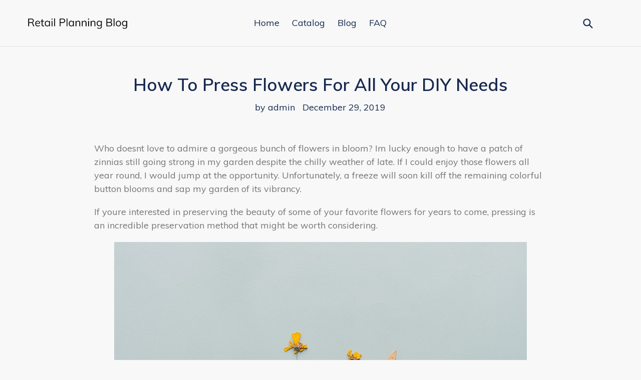

--- FILE ---
content_type: text/html; charset=utf-8
request_url: https://retailplanningblog.com/blogs/news/how-to-press-flowers-for-all-your-diy-needs
body_size: 19055
content:
<!doctype html>
<!--[if IE 9]> <html class="ie9 no-js" lang="en"> <![endif]-->
<!--[if (gt IE 9)|!(IE)]><!--> <html class="no-js" lang="en"> <!--<![endif]-->
<head>
  
  <meta name="p:domain_verify" content="c4f6ca3717dea38f12b7a034e5c1d4f5"/>
  
  <meta charset="utf-8">
  <meta http-equiv="X-UA-Compatible" content="IE=edge,chrome=1">
  <meta name="viewport" content="width=device-width,initial-scale=1">
  <meta name="theme-color" content="#ff574f">
  <link rel="canonical" href="https://retailplanningblog.com/blogs/news/how-to-press-flowers-for-all-your-diy-needs">

  

  
  <title>
    How To Press Flowers For All Your DIY Needs
    
    
    
      &ndash; Retail Planning Blog
    
  </title>

  
    <meta name="description" content="Who doesnt love to admire a gorgeous bunch of flowers in bloom? Im lucky enough to have a patch of zinnias still going strong in my garden despite the chilly weather of late. If I could enjoy those flowers all year round, I would jump at the opportunity. Unfortunately, a freeze will soon kill off the remaining colorful">
  

  <!-- /snippets/social-meta-tags.liquid -->




<meta property="og:site_name" content="Retail Planning Blog">
<meta property="og:url" content="https://retailplanningblog.com/blogs/news/how-to-press-flowers-for-all-your-diy-needs">
<meta property="og:title" content="How To Press Flowers For All Your DIY Needs">
<meta property="og:type" content="article">
<meta property="og:description" content="Who doesnt love to admire a gorgeous bunch of flowers in bloom? Im lucky enough to have a patch of zinnias still going strong in my garden  despite the chilly weather of late. If I could enjoy those flowers all year round, I would jump at the opportunity. Unfortunately, a freeze will soon kill off the remaining colorful button blooms and sap my garden of its vibrancy.



If youre interested in preserving the beauty of some of your favorite flowers for years to come, pressing is an incredible preservation method that might be worth considering.



Cary Bates / Unsplash



Its an easy, budget-friendly strategy for keeping flowers around past their prime  whether for sentimental reasons or just because you enjoy them aesthetically. Below, youll find an overview of various pressing methods along with suggestions for what to do with your newly pressed blooms.



Methods For Pressing Flowers



There are a few different strategies for pressing flowers. All of them involve flattening and drying your blooms. Keep in mind, however, that before you attempt to press any flowers with any of the methods below, the blooms you choose must be totally dry.



Related Post: Flowers From Garden To Canvas



The drying process can take up to a month, so remember this wait time before you need fresh-pressed flowers for your DIY project. Be patient with the drying time, and youll be rewarded with more vibrant and colorful pressed flowers than you would if youd sped up the process.



Wooden Press



Supplies




Wooden Flower Press
Tissue or Wax Paper
Paper Towels




Buy a wooden flower press ready-made or make one yourself to squish your favorite flowers into a 2D version of their former existence. A wooden press is simply two pieces of wood with bolts, wing nuts, and washers that can be tightened to press your flowers.



Use wrapping tissue or wax paper to contain your flowers and also cover the wax paper with something absorbent like paper towels (this sucks up moisture during the process).



Youll replace the absorbent material regularly until the process is over. The layers are then placed between the press and weighed down. While your flowers will flatten easily, it will take up to a month for them to dry completely.



Microwaving



Supplies




Unglazed Terracotta Dish
Paper Towels
Glass Bowl with a Flat Bottom




For those who arent interested in waiting a whole month to have pressed flowers at the ready, consider the microwave method to speed up the process.



Image courtesy of Crafting a Green World



For this method, youll need an unglazed terracotta dish, a paper towel, a glass bowl with a flat bottom, and of course, some flowers. Place the paper towel on top of the terracotta dish, and arrange your flowers on the paper towel. Set your glass bowl on top of the arrangement, and microwave in bouts of 30 seconds.



Check to see if your flowers are dry after every 30 seconds before adding more time. Stop the process when your flowers are no longer damp and feel stiff. Dont dry the flowers in the microwave entirely, though, because youll likely end up with burnt results. For more detailed instructions, check out this article from Crafting a Green World.



Ironing



Supplies




Waxed Paper or Parchment Paper
Tea Towel
Iron




Ironing is an easy and efficient method for pressing flowers. Just be careful not to burn yourself! All you need is a roll of waxed paper, a tea towel, and an iron (along with your chosen flowers).



Lay down a sheet of wax paper and arrange your flowers on top. Cover the flowers with another sheet of wax paper, and then the cloth. Iron on a low to moderate setting. Dont iron directly on the wax paper as your iron may become sticky and covered in residue.



Heavy Objects



Supplies




Heavy Books
Parchment Paper




Usually, heavy books are the objects used to press flowers. Most people, after all, have at least one clunky book sitting on a shelf in their homes.



Kelly Sikkema / Unsplash



Pressing your flowers with books is largely the same process as using a wood press. As with the wooden press method, youll need to wait up to a month until the flowers are totally dry. Open the book somewhere toward the middle of the spine, and put a piece of parchment paper on the page.



Place the flowers on top of the parchment paper and cover them with another piece of parchment. Close the book and stack 2 to 3 more heavy books on top. Leave the books undisturbed for 7 to 10 days, and your flowers will be ready.



Paper Options For Pressing Flowers



Parchment paper or wax paper is often the pressing paper of choice, but any thin paper will work for this purpose. Paper towels can also be lined on top of the parchment to absorb any excess moisture.



How To Store Dried Flowers



Store flowers in airtight containers to prevent degradation. Dont store in hot locations and keep out of direct sunlight. Sunlight is the enemy of dried flowers  regardless of the preservation method. It fades their color and damages the overall appearance of blooms.



Additionally, make sure that your flowers are completely dry before pressing them. Semi-dry flowers will not store well and degrade prematurely.



How Long Do Pressed Flowers Last?



Thankfully, your careful efforts will be rewarded. Dried flowers typically last up to seven years. Color may begin to fade depending on the flower and storage method, but that usually wont happen for at least five years. Keep flowers longer by ensuring theyre not exposed to direct sunlight.




      


 
  View this post on Instagram

 
   

  

   

  Pressed flower frame with my most vibrant flowers  . . . . . . . . . . . . . #pressedflowers #pressedflowerart #herbarium #flowerframe #flowerpeess #pressingflowers #pressedflowerartist A post shared by  Anastasia Petrutskaya (@petrutskaya_art) on Oct 16, 2019 at 6:10am PDT





Its almost impossible to preserve flowers forever, especially if theyre being displayed and will no doubt be exposed to varying degrees of sunlight. Freeze drying will keep your flowers the longest, and its an oft-used method for preserving wedding flowers. The technique preserves the color quite well. 



Related Post: Homestead Stories: Growing Wedding Flowers



Air-drying is another possibility, but it doesnt keep the original color as well.



The Best Flowers For Drying



Flowers with a naturally flat shape are the easiest to preserve using the pressing method. Thick blossoms are a poor choice for pressing since the petals usually have more moisture, making them difficult to dry and more prone to spoilage.




      


 
  View this post on Instagram

 
   

  

   

  #herbarium #herbal #driedflowers #flowers #art #design #pictures #decor #pressedflowerart #pressedflowers #nature A post shared by  Laima Karaliute (@laimakaraliute) on Oct 21, 2019 at 10:35am PDT





These are examples of flowers suitable for pressing.




Cosmos
California poppy
Violets
Daisies
Lilies
Roses
Lavender
Echinacea




How To Use Pressed Flowers



Wondering how to use your bounty of pretty pressed flowers? The options are endless but these ideas may spark your imagination and inspire you.



Framing



Use any of the methods mentioned above to press flowers for framing. All you need to frame pressed flowers are the flowers themselves, a frame of your choice, paper cut to size in a background color you like, white craft glue, and tweezers to help you arrange your flowers.



Crafting



The crafting possibilities for pressed flowers are vast. Use newly pressed flowers in a variety of crafts from candle making to jewelry. Incorporate them into crafts for kids or seasonal decorations (e.g., Thanksgiving table decor).



Scrapbooking



Decorate your scrapbook projects with pressed flowers. Add your favorite flowers to scrapbook pages as a beautiful accent to photos and other memories.



Art



Frame pressed flowers for display. If youre thinking about building a gallery wall in your living room, why not incorporate a few framed flowers alongside eclectic found art?



Gifting



Use pressed flowers to create beautiful handmade wrapping paper when gifting to friends and family during the holidays. Create personalized birthday and greeting cards using homemade pressed flowers.



Culinary Use



Use edible pressed flowers to decorate dishes or trays of food for guests at your next gathering.



Beauty



Make soap or homemade body lotions and scrubs using pressed flowers to add a natural textural element and color.



Weddings



Use dried, pressed flowers to decorate for your special day. Add them to tables or use them as an eco-friendly alternative to plastic confetti when its time to walk down the aisle.



What are your favorite flowers to dry and press? Do you have a favorite pressed flower project youd like to share? Leave a comment!">

<meta property="og:image" content="http://retailplanningblog.com/cdn/shop/articles/b022ba521aeeb55a311989dfefcfe184_1200x1200.jpg?v=1577597075">
<meta property="og:image:secure_url" content="https://retailplanningblog.com/cdn/shop/articles/b022ba521aeeb55a311989dfefcfe184_1200x1200.jpg?v=1577597075">


<meta name="twitter:card" content="summary_large_image">
<meta name="twitter:title" content="How To Press Flowers For All Your DIY Needs">
<meta name="twitter:description" content="Who doesnt love to admire a gorgeous bunch of flowers in bloom? Im lucky enough to have a patch of zinnias still going strong in my garden  despite the chilly weather of late. If I could enjoy those flowers all year round, I would jump at the opportunity. Unfortunately, a freeze will soon kill off the remaining colorful button blooms and sap my garden of its vibrancy.



If youre interested in preserving the beauty of some of your favorite flowers for years to come, pressing is an incredible preservation method that might be worth considering.



Cary Bates / Unsplash



Its an easy, budget-friendly strategy for keeping flowers around past their prime  whether for sentimental reasons or just because you enjoy them aesthetically. Below, youll find an overview of various pressing methods along with suggestions for what to do with your newly pressed blooms.



Methods For Pressing Flowers



There are a few different strategies for pressing flowers. All of them involve flattening and drying your blooms. Keep in mind, however, that before you attempt to press any flowers with any of the methods below, the blooms you choose must be totally dry.



Related Post: Flowers From Garden To Canvas



The drying process can take up to a month, so remember this wait time before you need fresh-pressed flowers for your DIY project. Be patient with the drying time, and youll be rewarded with more vibrant and colorful pressed flowers than you would if youd sped up the process.



Wooden Press



Supplies




Wooden Flower Press
Tissue or Wax Paper
Paper Towels




Buy a wooden flower press ready-made or make one yourself to squish your favorite flowers into a 2D version of their former existence. A wooden press is simply two pieces of wood with bolts, wing nuts, and washers that can be tightened to press your flowers.



Use wrapping tissue or wax paper to contain your flowers and also cover the wax paper with something absorbent like paper towels (this sucks up moisture during the process).



Youll replace the absorbent material regularly until the process is over. The layers are then placed between the press and weighed down. While your flowers will flatten easily, it will take up to a month for them to dry completely.



Microwaving



Supplies




Unglazed Terracotta Dish
Paper Towels
Glass Bowl with a Flat Bottom




For those who arent interested in waiting a whole month to have pressed flowers at the ready, consider the microwave method to speed up the process.



Image courtesy of Crafting a Green World



For this method, youll need an unglazed terracotta dish, a paper towel, a glass bowl with a flat bottom, and of course, some flowers. Place the paper towel on top of the terracotta dish, and arrange your flowers on the paper towel. Set your glass bowl on top of the arrangement, and microwave in bouts of 30 seconds.



Check to see if your flowers are dry after every 30 seconds before adding more time. Stop the process when your flowers are no longer damp and feel stiff. Dont dry the flowers in the microwave entirely, though, because youll likely end up with burnt results. For more detailed instructions, check out this article from Crafting a Green World.



Ironing



Supplies




Waxed Paper or Parchment Paper
Tea Towel
Iron




Ironing is an easy and efficient method for pressing flowers. Just be careful not to burn yourself! All you need is a roll of waxed paper, a tea towel, and an iron (along with your chosen flowers).



Lay down a sheet of wax paper and arrange your flowers on top. Cover the flowers with another sheet of wax paper, and then the cloth. Iron on a low to moderate setting. Dont iron directly on the wax paper as your iron may become sticky and covered in residue.



Heavy Objects



Supplies




Heavy Books
Parchment Paper




Usually, heavy books are the objects used to press flowers. Most people, after all, have at least one clunky book sitting on a shelf in their homes.



Kelly Sikkema / Unsplash



Pressing your flowers with books is largely the same process as using a wood press. As with the wooden press method, youll need to wait up to a month until the flowers are totally dry. Open the book somewhere toward the middle of the spine, and put a piece of parchment paper on the page.



Place the flowers on top of the parchment paper and cover them with another piece of parchment. Close the book and stack 2 to 3 more heavy books on top. Leave the books undisturbed for 7 to 10 days, and your flowers will be ready.



Paper Options For Pressing Flowers



Parchment paper or wax paper is often the pressing paper of choice, but any thin paper will work for this purpose. Paper towels can also be lined on top of the parchment to absorb any excess moisture.



How To Store Dried Flowers



Store flowers in airtight containers to prevent degradation. Dont store in hot locations and keep out of direct sunlight. Sunlight is the enemy of dried flowers  regardless of the preservation method. It fades their color and damages the overall appearance of blooms.



Additionally, make sure that your flowers are completely dry before pressing them. Semi-dry flowers will not store well and degrade prematurely.



How Long Do Pressed Flowers Last?



Thankfully, your careful efforts will be rewarded. Dried flowers typically last up to seven years. Color may begin to fade depending on the flower and storage method, but that usually wont happen for at least five years. Keep flowers longer by ensuring theyre not exposed to direct sunlight.




      


 
  View this post on Instagram

 
   

  

   

  Pressed flower frame with my most vibrant flowers  . . . . . . . . . . . . . #pressedflowers #pressedflowerart #herbarium #flowerframe #flowerpeess #pressingflowers #pressedflowerartist A post shared by  Anastasia Petrutskaya (@petrutskaya_art) on Oct 16, 2019 at 6:10am PDT





Its almost impossible to preserve flowers forever, especially if theyre being displayed and will no doubt be exposed to varying degrees of sunlight. Freeze drying will keep your flowers the longest, and its an oft-used method for preserving wedding flowers. The technique preserves the color quite well. 



Related Post: Homestead Stories: Growing Wedding Flowers



Air-drying is another possibility, but it doesnt keep the original color as well.



The Best Flowers For Drying



Flowers with a naturally flat shape are the easiest to preserve using the pressing method. Thick blossoms are a poor choice for pressing since the petals usually have more moisture, making them difficult to dry and more prone to spoilage.




      


 
  View this post on Instagram

 
   

  

   

  #herbarium #herbal #driedflowers #flowers #art #design #pictures #decor #pressedflowerart #pressedflowers #nature A post shared by  Laima Karaliute (@laimakaraliute) on Oct 21, 2019 at 10:35am PDT





These are examples of flowers suitable for pressing.




Cosmos
California poppy
Violets
Daisies
Lilies
Roses
Lavender
Echinacea




How To Use Pressed Flowers



Wondering how to use your bounty of pretty pressed flowers? The options are endless but these ideas may spark your imagination and inspire you.



Framing



Use any of the methods mentioned above to press flowers for framing. All you need to frame pressed flowers are the flowers themselves, a frame of your choice, paper cut to size in a background color you like, white craft glue, and tweezers to help you arrange your flowers.



Crafting



The crafting possibilities for pressed flowers are vast. Use newly pressed flowers in a variety of crafts from candle making to jewelry. Incorporate them into crafts for kids or seasonal decorations (e.g., Thanksgiving table decor).



Scrapbooking



Decorate your scrapbook projects with pressed flowers. Add your favorite flowers to scrapbook pages as a beautiful accent to photos and other memories.



Art



Frame pressed flowers for display. If youre thinking about building a gallery wall in your living room, why not incorporate a few framed flowers alongside eclectic found art?



Gifting



Use pressed flowers to create beautiful handmade wrapping paper when gifting to friends and family during the holidays. Create personalized birthday and greeting cards using homemade pressed flowers.



Culinary Use



Use edible pressed flowers to decorate dishes or trays of food for guests at your next gathering.



Beauty



Make soap or homemade body lotions and scrubs using pressed flowers to add a natural textural element and color.



Weddings



Use dried, pressed flowers to decorate for your special day. Add them to tables or use them as an eco-friendly alternative to plastic confetti when its time to walk down the aisle.



What are your favorite flowers to dry and press? Do you have a favorite pressed flower project youd like to share? Leave a comment!">


  <link href="//retailplanningblog.com/cdn/shop/t/2/assets/theme.scss.css?v=33431879205089106261656093007" rel="stylesheet" type="text/css" media="all" />
  

  <link href="//fonts.googleapis.com/css?family=Muli:400,700" rel="stylesheet" type="text/css" media="all" />


  

    <link href="//fonts.googleapis.com/css?family=Muli:600" rel="stylesheet" type="text/css" media="all" />
  



  <script>
    var theme = {
      strings: {
        addToCart: "Add to cart",
        soldOut: "Sold out",
        unavailable: "Unavailable",
        showMore: "Show More",
        showLess: "Show Less",
        addressError: "Error looking up that address",
        addressNoResults: "No results for that address",
        addressQueryLimit: "You have exceeded the Google API usage limit. Consider upgrading to a \u003ca href=\"https:\/\/developers.google.com\/maps\/premium\/usage-limits\"\u003ePremium Plan\u003c\/a\u003e.",
        authError: "There was a problem authenticating your Google Maps account."
      },
      moneyFormat: "${{amount}}"
    }

    document.documentElement.className = document.documentElement.className.replace('no-js', 'js');
  </script>

  <!--[if (lte IE 9) ]><script src="//retailplanningblog.com/cdn/shop/t/2/assets/match-media.min.js?v=22265819453975888031552573975" type="text/javascript"></script><![endif]-->

  

  <!--[if (gt IE 9)|!(IE)]><!--><script src="//retailplanningblog.com/cdn/shop/t/2/assets/lazysizes.js?v=68441465964607740661552573975" async="async"></script><!--<![endif]-->
  <!--[if lte IE 9]><script src="//retailplanningblog.com/cdn/shop/t/2/assets/lazysizes.min.js?v=182"></script><![endif]-->

  <!--[if (gt IE 9)|!(IE)]><!--><script src="//retailplanningblog.com/cdn/shop/t/2/assets/vendor.js?v=136118274122071307521552573976" defer="defer"></script><!--<![endif]-->
  <!--[if lte IE 9]><script src="//retailplanningblog.com/cdn/shop/t/2/assets/vendor.js?v=136118274122071307521552573976"></script><![endif]-->

  <!--[if (gt IE 9)|!(IE)]><!--><script src="//retailplanningblog.com/cdn/shop/t/2/assets/theme.js?v=175072609754299674291552573976" defer="defer"></script><!--<![endif]-->
  <!--[if lte IE 9]><script src="//retailplanningblog.com/cdn/shop/t/2/assets/theme.js?v=175072609754299674291552573976"></script><![endif]-->

  <script>window.performance && window.performance.mark && window.performance.mark('shopify.content_for_header.start');</script><meta id="shopify-digital-wallet" name="shopify-digital-wallet" content="/2086043694/digital_wallets/dialog">
<link rel="alternate" type="application/atom+xml" title="Feed" href="/blogs/news.atom" />
<script async="async" src="/checkouts/internal/preloads.js?locale=en-US"></script>
<script id="shopify-features" type="application/json">{"accessToken":"6abbf3acf4d4d5a0eaf7f5d0b937ccbb","betas":["rich-media-storefront-analytics"],"domain":"retailplanningblog.com","predictiveSearch":true,"shopId":2086043694,"locale":"en"}</script>
<script>var Shopify = Shopify || {};
Shopify.shop = "retailplanningblog.myshopify.com";
Shopify.locale = "en";
Shopify.currency = {"active":"USD","rate":"1.0"};
Shopify.country = "US";
Shopify.theme = {"name":"debut-customized-08mar2019-0611am","id":34935537710,"schema_name":"Debut","schema_version":"2.2.1","theme_store_id":null,"role":"main"};
Shopify.theme.handle = "null";
Shopify.theme.style = {"id":null,"handle":null};
Shopify.cdnHost = "retailplanningblog.com/cdn";
Shopify.routes = Shopify.routes || {};
Shopify.routes.root = "/";</script>
<script type="module">!function(o){(o.Shopify=o.Shopify||{}).modules=!0}(window);</script>
<script>!function(o){function n(){var o=[];function n(){o.push(Array.prototype.slice.apply(arguments))}return n.q=o,n}var t=o.Shopify=o.Shopify||{};t.loadFeatures=n(),t.autoloadFeatures=n()}(window);</script>
<script id="shop-js-analytics" type="application/json">{"pageType":"article"}</script>
<script defer="defer" async type="module" src="//retailplanningblog.com/cdn/shopifycloud/shop-js/modules/v2/client.init-shop-cart-sync_C5BV16lS.en.esm.js"></script>
<script defer="defer" async type="module" src="//retailplanningblog.com/cdn/shopifycloud/shop-js/modules/v2/chunk.common_CygWptCX.esm.js"></script>
<script type="module">
  await import("//retailplanningblog.com/cdn/shopifycloud/shop-js/modules/v2/client.init-shop-cart-sync_C5BV16lS.en.esm.js");
await import("//retailplanningblog.com/cdn/shopifycloud/shop-js/modules/v2/chunk.common_CygWptCX.esm.js");

  window.Shopify.SignInWithShop?.initShopCartSync?.({"fedCMEnabled":true,"windoidEnabled":true});

</script>
<script id="__st">var __st={"a":2086043694,"offset":-18000,"reqid":"e3d9a71b-31a0-4d1a-ab07-779171294399-1768855173","pageurl":"retailplanningblog.com\/blogs\/news\/how-to-press-flowers-for-all-your-diy-needs","s":"articles-383531515950","u":"a8dcb62e0db9","p":"article","rtyp":"article","rid":383531515950};</script>
<script>window.ShopifyPaypalV4VisibilityTracking = true;</script>
<script id="captcha-bootstrap">!function(){'use strict';const t='contact',e='account',n='new_comment',o=[[t,t],['blogs',n],['comments',n],[t,'customer']],c=[[e,'customer_login'],[e,'guest_login'],[e,'recover_customer_password'],[e,'create_customer']],r=t=>t.map((([t,e])=>`form[action*='/${t}']:not([data-nocaptcha='true']) input[name='form_type'][value='${e}']`)).join(','),a=t=>()=>t?[...document.querySelectorAll(t)].map((t=>t.form)):[];function s(){const t=[...o],e=r(t);return a(e)}const i='password',u='form_key',d=['recaptcha-v3-token','g-recaptcha-response','h-captcha-response',i],f=()=>{try{return window.sessionStorage}catch{return}},m='__shopify_v',_=t=>t.elements[u];function p(t,e,n=!1){try{const o=window.sessionStorage,c=JSON.parse(o.getItem(e)),{data:r}=function(t){const{data:e,action:n}=t;return t[m]||n?{data:e,action:n}:{data:t,action:n}}(c);for(const[e,n]of Object.entries(r))t.elements[e]&&(t.elements[e].value=n);n&&o.removeItem(e)}catch(o){console.error('form repopulation failed',{error:o})}}const l='form_type',E='cptcha';function T(t){t.dataset[E]=!0}const w=window,h=w.document,L='Shopify',v='ce_forms',y='captcha';let A=!1;((t,e)=>{const n=(g='f06e6c50-85a8-45c8-87d0-21a2b65856fe',I='https://cdn.shopify.com/shopifycloud/storefront-forms-hcaptcha/ce_storefront_forms_captcha_hcaptcha.v1.5.2.iife.js',D={infoText:'Protected by hCaptcha',privacyText:'Privacy',termsText:'Terms'},(t,e,n)=>{const o=w[L][v],c=o.bindForm;if(c)return c(t,g,e,D).then(n);var r;o.q.push([[t,g,e,D],n]),r=I,A||(h.body.append(Object.assign(h.createElement('script'),{id:'captcha-provider',async:!0,src:r})),A=!0)});var g,I,D;w[L]=w[L]||{},w[L][v]=w[L][v]||{},w[L][v].q=[],w[L][y]=w[L][y]||{},w[L][y].protect=function(t,e){n(t,void 0,e),T(t)},Object.freeze(w[L][y]),function(t,e,n,w,h,L){const[v,y,A,g]=function(t,e,n){const i=e?o:[],u=t?c:[],d=[...i,...u],f=r(d),m=r(i),_=r(d.filter((([t,e])=>n.includes(e))));return[a(f),a(m),a(_),s()]}(w,h,L),I=t=>{const e=t.target;return e instanceof HTMLFormElement?e:e&&e.form},D=t=>v().includes(t);t.addEventListener('submit',(t=>{const e=I(t);if(!e)return;const n=D(e)&&!e.dataset.hcaptchaBound&&!e.dataset.recaptchaBound,o=_(e),c=g().includes(e)&&(!o||!o.value);(n||c)&&t.preventDefault(),c&&!n&&(function(t){try{if(!f())return;!function(t){const e=f();if(!e)return;const n=_(t);if(!n)return;const o=n.value;o&&e.removeItem(o)}(t);const e=Array.from(Array(32),(()=>Math.random().toString(36)[2])).join('');!function(t,e){_(t)||t.append(Object.assign(document.createElement('input'),{type:'hidden',name:u})),t.elements[u].value=e}(t,e),function(t,e){const n=f();if(!n)return;const o=[...t.querySelectorAll(`input[type='${i}']`)].map((({name:t})=>t)),c=[...d,...o],r={};for(const[a,s]of new FormData(t).entries())c.includes(a)||(r[a]=s);n.setItem(e,JSON.stringify({[m]:1,action:t.action,data:r}))}(t,e)}catch(e){console.error('failed to persist form',e)}}(e),e.submit())}));const S=(t,e)=>{t&&!t.dataset[E]&&(n(t,e.some((e=>e===t))),T(t))};for(const o of['focusin','change'])t.addEventListener(o,(t=>{const e=I(t);D(e)&&S(e,y())}));const B=e.get('form_key'),M=e.get(l),P=B&&M;t.addEventListener('DOMContentLoaded',(()=>{const t=y();if(P)for(const e of t)e.elements[l].value===M&&p(e,B);[...new Set([...A(),...v().filter((t=>'true'===t.dataset.shopifyCaptcha))])].forEach((e=>S(e,t)))}))}(h,new URLSearchParams(w.location.search),n,t,e,['guest_login'])})(!0,!0)}();</script>
<script integrity="sha256-4kQ18oKyAcykRKYeNunJcIwy7WH5gtpwJnB7kiuLZ1E=" data-source-attribution="shopify.loadfeatures" defer="defer" src="//retailplanningblog.com/cdn/shopifycloud/storefront/assets/storefront/load_feature-a0a9edcb.js" crossorigin="anonymous"></script>
<script data-source-attribution="shopify.dynamic_checkout.dynamic.init">var Shopify=Shopify||{};Shopify.PaymentButton=Shopify.PaymentButton||{isStorefrontPortableWallets:!0,init:function(){window.Shopify.PaymentButton.init=function(){};var t=document.createElement("script");t.src="https://retailplanningblog.com/cdn/shopifycloud/portable-wallets/latest/portable-wallets.en.js",t.type="module",document.head.appendChild(t)}};
</script>
<script data-source-attribution="shopify.dynamic_checkout.buyer_consent">
  function portableWalletsHideBuyerConsent(e){var t=document.getElementById("shopify-buyer-consent"),n=document.getElementById("shopify-subscription-policy-button");t&&n&&(t.classList.add("hidden"),t.setAttribute("aria-hidden","true"),n.removeEventListener("click",e))}function portableWalletsShowBuyerConsent(e){var t=document.getElementById("shopify-buyer-consent"),n=document.getElementById("shopify-subscription-policy-button");t&&n&&(t.classList.remove("hidden"),t.removeAttribute("aria-hidden"),n.addEventListener("click",e))}window.Shopify?.PaymentButton&&(window.Shopify.PaymentButton.hideBuyerConsent=portableWalletsHideBuyerConsent,window.Shopify.PaymentButton.showBuyerConsent=portableWalletsShowBuyerConsent);
</script>
<script data-source-attribution="shopify.dynamic_checkout.cart.bootstrap">document.addEventListener("DOMContentLoaded",(function(){function t(){return document.querySelector("shopify-accelerated-checkout-cart, shopify-accelerated-checkout")}if(t())Shopify.PaymentButton.init();else{new MutationObserver((function(e,n){t()&&(Shopify.PaymentButton.init(),n.disconnect())})).observe(document.body,{childList:!0,subtree:!0})}}));
</script>

<script>window.performance && window.performance.mark && window.performance.mark('shopify.content_for_header.end');</script>
<link href="https://monorail-edge.shopifysvc.com" rel="dns-prefetch">
<script>(function(){if ("sendBeacon" in navigator && "performance" in window) {try {var session_token_from_headers = performance.getEntriesByType('navigation')[0].serverTiming.find(x => x.name == '_s').description;} catch {var session_token_from_headers = undefined;}var session_cookie_matches = document.cookie.match(/_shopify_s=([^;]*)/);var session_token_from_cookie = session_cookie_matches && session_cookie_matches.length === 2 ? session_cookie_matches[1] : "";var session_token = session_token_from_headers || session_token_from_cookie || "";function handle_abandonment_event(e) {var entries = performance.getEntries().filter(function(entry) {return /monorail-edge.shopifysvc.com/.test(entry.name);});if (!window.abandonment_tracked && entries.length === 0) {window.abandonment_tracked = true;var currentMs = Date.now();var navigation_start = performance.timing.navigationStart;var payload = {shop_id: 2086043694,url: window.location.href,navigation_start,duration: currentMs - navigation_start,session_token,page_type: "article"};window.navigator.sendBeacon("https://monorail-edge.shopifysvc.com/v1/produce", JSON.stringify({schema_id: "online_store_buyer_site_abandonment/1.1",payload: payload,metadata: {event_created_at_ms: currentMs,event_sent_at_ms: currentMs}}));}}window.addEventListener('pagehide', handle_abandonment_event);}}());</script>
<script id="web-pixels-manager-setup">(function e(e,d,r,n,o){if(void 0===o&&(o={}),!Boolean(null===(a=null===(i=window.Shopify)||void 0===i?void 0:i.analytics)||void 0===a?void 0:a.replayQueue)){var i,a;window.Shopify=window.Shopify||{};var t=window.Shopify;t.analytics=t.analytics||{};var s=t.analytics;s.replayQueue=[],s.publish=function(e,d,r){return s.replayQueue.push([e,d,r]),!0};try{self.performance.mark("wpm:start")}catch(e){}var l=function(){var e={modern:/Edge?\/(1{2}[4-9]|1[2-9]\d|[2-9]\d{2}|\d{4,})\.\d+(\.\d+|)|Firefox\/(1{2}[4-9]|1[2-9]\d|[2-9]\d{2}|\d{4,})\.\d+(\.\d+|)|Chrom(ium|e)\/(9{2}|\d{3,})\.\d+(\.\d+|)|(Maci|X1{2}).+ Version\/(15\.\d+|(1[6-9]|[2-9]\d|\d{3,})\.\d+)([,.]\d+|)( \(\w+\)|)( Mobile\/\w+|) Safari\/|Chrome.+OPR\/(9{2}|\d{3,})\.\d+\.\d+|(CPU[ +]OS|iPhone[ +]OS|CPU[ +]iPhone|CPU IPhone OS|CPU iPad OS)[ +]+(15[._]\d+|(1[6-9]|[2-9]\d|\d{3,})[._]\d+)([._]\d+|)|Android:?[ /-](13[3-9]|1[4-9]\d|[2-9]\d{2}|\d{4,})(\.\d+|)(\.\d+|)|Android.+Firefox\/(13[5-9]|1[4-9]\d|[2-9]\d{2}|\d{4,})\.\d+(\.\d+|)|Android.+Chrom(ium|e)\/(13[3-9]|1[4-9]\d|[2-9]\d{2}|\d{4,})\.\d+(\.\d+|)|SamsungBrowser\/([2-9]\d|\d{3,})\.\d+/,legacy:/Edge?\/(1[6-9]|[2-9]\d|\d{3,})\.\d+(\.\d+|)|Firefox\/(5[4-9]|[6-9]\d|\d{3,})\.\d+(\.\d+|)|Chrom(ium|e)\/(5[1-9]|[6-9]\d|\d{3,})\.\d+(\.\d+|)([\d.]+$|.*Safari\/(?![\d.]+ Edge\/[\d.]+$))|(Maci|X1{2}).+ Version\/(10\.\d+|(1[1-9]|[2-9]\d|\d{3,})\.\d+)([,.]\d+|)( \(\w+\)|)( Mobile\/\w+|) Safari\/|Chrome.+OPR\/(3[89]|[4-9]\d|\d{3,})\.\d+\.\d+|(CPU[ +]OS|iPhone[ +]OS|CPU[ +]iPhone|CPU IPhone OS|CPU iPad OS)[ +]+(10[._]\d+|(1[1-9]|[2-9]\d|\d{3,})[._]\d+)([._]\d+|)|Android:?[ /-](13[3-9]|1[4-9]\d|[2-9]\d{2}|\d{4,})(\.\d+|)(\.\d+|)|Mobile Safari.+OPR\/([89]\d|\d{3,})\.\d+\.\d+|Android.+Firefox\/(13[5-9]|1[4-9]\d|[2-9]\d{2}|\d{4,})\.\d+(\.\d+|)|Android.+Chrom(ium|e)\/(13[3-9]|1[4-9]\d|[2-9]\d{2}|\d{4,})\.\d+(\.\d+|)|Android.+(UC? ?Browser|UCWEB|U3)[ /]?(15\.([5-9]|\d{2,})|(1[6-9]|[2-9]\d|\d{3,})\.\d+)\.\d+|SamsungBrowser\/(5\.\d+|([6-9]|\d{2,})\.\d+)|Android.+MQ{2}Browser\/(14(\.(9|\d{2,})|)|(1[5-9]|[2-9]\d|\d{3,})(\.\d+|))(\.\d+|)|K[Aa][Ii]OS\/(3\.\d+|([4-9]|\d{2,})\.\d+)(\.\d+|)/},d=e.modern,r=e.legacy,n=navigator.userAgent;return n.match(d)?"modern":n.match(r)?"legacy":"unknown"}(),u="modern"===l?"modern":"legacy",c=(null!=n?n:{modern:"",legacy:""})[u],f=function(e){return[e.baseUrl,"/wpm","/b",e.hashVersion,"modern"===e.buildTarget?"m":"l",".js"].join("")}({baseUrl:d,hashVersion:r,buildTarget:u}),m=function(e){var d=e.version,r=e.bundleTarget,n=e.surface,o=e.pageUrl,i=e.monorailEndpoint;return{emit:function(e){var a=e.status,t=e.errorMsg,s=(new Date).getTime(),l=JSON.stringify({metadata:{event_sent_at_ms:s},events:[{schema_id:"web_pixels_manager_load/3.1",payload:{version:d,bundle_target:r,page_url:o,status:a,surface:n,error_msg:t},metadata:{event_created_at_ms:s}}]});if(!i)return console&&console.warn&&console.warn("[Web Pixels Manager] No Monorail endpoint provided, skipping logging."),!1;try{return self.navigator.sendBeacon.bind(self.navigator)(i,l)}catch(e){}var u=new XMLHttpRequest;try{return u.open("POST",i,!0),u.setRequestHeader("Content-Type","text/plain"),u.send(l),!0}catch(e){return console&&console.warn&&console.warn("[Web Pixels Manager] Got an unhandled error while logging to Monorail."),!1}}}}({version:r,bundleTarget:l,surface:e.surface,pageUrl:self.location.href,monorailEndpoint:e.monorailEndpoint});try{o.browserTarget=l,function(e){var d=e.src,r=e.async,n=void 0===r||r,o=e.onload,i=e.onerror,a=e.sri,t=e.scriptDataAttributes,s=void 0===t?{}:t,l=document.createElement("script"),u=document.querySelector("head"),c=document.querySelector("body");if(l.async=n,l.src=d,a&&(l.integrity=a,l.crossOrigin="anonymous"),s)for(var f in s)if(Object.prototype.hasOwnProperty.call(s,f))try{l.dataset[f]=s[f]}catch(e){}if(o&&l.addEventListener("load",o),i&&l.addEventListener("error",i),u)u.appendChild(l);else{if(!c)throw new Error("Did not find a head or body element to append the script");c.appendChild(l)}}({src:f,async:!0,onload:function(){if(!function(){var e,d;return Boolean(null===(d=null===(e=window.Shopify)||void 0===e?void 0:e.analytics)||void 0===d?void 0:d.initialized)}()){var d=window.webPixelsManager.init(e)||void 0;if(d){var r=window.Shopify.analytics;r.replayQueue.forEach((function(e){var r=e[0],n=e[1],o=e[2];d.publishCustomEvent(r,n,o)})),r.replayQueue=[],r.publish=d.publishCustomEvent,r.visitor=d.visitor,r.initialized=!0}}},onerror:function(){return m.emit({status:"failed",errorMsg:"".concat(f," has failed to load")})},sri:function(e){var d=/^sha384-[A-Za-z0-9+/=]+$/;return"string"==typeof e&&d.test(e)}(c)?c:"",scriptDataAttributes:o}),m.emit({status:"loading"})}catch(e){m.emit({status:"failed",errorMsg:(null==e?void 0:e.message)||"Unknown error"})}}})({shopId: 2086043694,storefrontBaseUrl: "https://retailplanningblog.com",extensionsBaseUrl: "https://extensions.shopifycdn.com/cdn/shopifycloud/web-pixels-manager",monorailEndpoint: "https://monorail-edge.shopifysvc.com/unstable/produce_batch",surface: "storefront-renderer",enabledBetaFlags: ["2dca8a86"],webPixelsConfigList: [{"id":"shopify-app-pixel","configuration":"{}","eventPayloadVersion":"v1","runtimeContext":"STRICT","scriptVersion":"0450","apiClientId":"shopify-pixel","type":"APP","privacyPurposes":["ANALYTICS","MARKETING"]},{"id":"shopify-custom-pixel","eventPayloadVersion":"v1","runtimeContext":"LAX","scriptVersion":"0450","apiClientId":"shopify-pixel","type":"CUSTOM","privacyPurposes":["ANALYTICS","MARKETING"]}],isMerchantRequest: false,initData: {"shop":{"name":"Retail Planning Blog","paymentSettings":{"currencyCode":"USD"},"myshopifyDomain":"retailplanningblog.myshopify.com","countryCode":"US","storefrontUrl":"https:\/\/retailplanningblog.com"},"customer":null,"cart":null,"checkout":null,"productVariants":[],"purchasingCompany":null},},"https://retailplanningblog.com/cdn","fcfee988w5aeb613cpc8e4bc33m6693e112",{"modern":"","legacy":""},{"shopId":"2086043694","storefrontBaseUrl":"https:\/\/retailplanningblog.com","extensionBaseUrl":"https:\/\/extensions.shopifycdn.com\/cdn\/shopifycloud\/web-pixels-manager","surface":"storefront-renderer","enabledBetaFlags":"[\"2dca8a86\"]","isMerchantRequest":"false","hashVersion":"fcfee988w5aeb613cpc8e4bc33m6693e112","publish":"custom","events":"[[\"page_viewed\",{}]]"});</script><script>
  window.ShopifyAnalytics = window.ShopifyAnalytics || {};
  window.ShopifyAnalytics.meta = window.ShopifyAnalytics.meta || {};
  window.ShopifyAnalytics.meta.currency = 'USD';
  var meta = {"page":{"pageType":"article","resourceType":"article","resourceId":383531515950,"requestId":"e3d9a71b-31a0-4d1a-ab07-779171294399-1768855173"}};
  for (var attr in meta) {
    window.ShopifyAnalytics.meta[attr] = meta[attr];
  }
</script>
<script class="analytics">
  (function () {
    var customDocumentWrite = function(content) {
      var jquery = null;

      if (window.jQuery) {
        jquery = window.jQuery;
      } else if (window.Checkout && window.Checkout.$) {
        jquery = window.Checkout.$;
      }

      if (jquery) {
        jquery('body').append(content);
      }
    };

    var hasLoggedConversion = function(token) {
      if (token) {
        return document.cookie.indexOf('loggedConversion=' + token) !== -1;
      }
      return false;
    }

    var setCookieIfConversion = function(token) {
      if (token) {
        var twoMonthsFromNow = new Date(Date.now());
        twoMonthsFromNow.setMonth(twoMonthsFromNow.getMonth() + 2);

        document.cookie = 'loggedConversion=' + token + '; expires=' + twoMonthsFromNow;
      }
    }

    var trekkie = window.ShopifyAnalytics.lib = window.trekkie = window.trekkie || [];
    if (trekkie.integrations) {
      return;
    }
    trekkie.methods = [
      'identify',
      'page',
      'ready',
      'track',
      'trackForm',
      'trackLink'
    ];
    trekkie.factory = function(method) {
      return function() {
        var args = Array.prototype.slice.call(arguments);
        args.unshift(method);
        trekkie.push(args);
        return trekkie;
      };
    };
    for (var i = 0; i < trekkie.methods.length; i++) {
      var key = trekkie.methods[i];
      trekkie[key] = trekkie.factory(key);
    }
    trekkie.load = function(config) {
      trekkie.config = config || {};
      trekkie.config.initialDocumentCookie = document.cookie;
      var first = document.getElementsByTagName('script')[0];
      var script = document.createElement('script');
      script.type = 'text/javascript';
      script.onerror = function(e) {
        var scriptFallback = document.createElement('script');
        scriptFallback.type = 'text/javascript';
        scriptFallback.onerror = function(error) {
                var Monorail = {
      produce: function produce(monorailDomain, schemaId, payload) {
        var currentMs = new Date().getTime();
        var event = {
          schema_id: schemaId,
          payload: payload,
          metadata: {
            event_created_at_ms: currentMs,
            event_sent_at_ms: currentMs
          }
        };
        return Monorail.sendRequest("https://" + monorailDomain + "/v1/produce", JSON.stringify(event));
      },
      sendRequest: function sendRequest(endpointUrl, payload) {
        // Try the sendBeacon API
        if (window && window.navigator && typeof window.navigator.sendBeacon === 'function' && typeof window.Blob === 'function' && !Monorail.isIos12()) {
          var blobData = new window.Blob([payload], {
            type: 'text/plain'
          });

          if (window.navigator.sendBeacon(endpointUrl, blobData)) {
            return true;
          } // sendBeacon was not successful

        } // XHR beacon

        var xhr = new XMLHttpRequest();

        try {
          xhr.open('POST', endpointUrl);
          xhr.setRequestHeader('Content-Type', 'text/plain');
          xhr.send(payload);
        } catch (e) {
          console.log(e);
        }

        return false;
      },
      isIos12: function isIos12() {
        return window.navigator.userAgent.lastIndexOf('iPhone; CPU iPhone OS 12_') !== -1 || window.navigator.userAgent.lastIndexOf('iPad; CPU OS 12_') !== -1;
      }
    };
    Monorail.produce('monorail-edge.shopifysvc.com',
      'trekkie_storefront_load_errors/1.1',
      {shop_id: 2086043694,
      theme_id: 34935537710,
      app_name: "storefront",
      context_url: window.location.href,
      source_url: "//retailplanningblog.com/cdn/s/trekkie.storefront.cd680fe47e6c39ca5d5df5f0a32d569bc48c0f27.min.js"});

        };
        scriptFallback.async = true;
        scriptFallback.src = '//retailplanningblog.com/cdn/s/trekkie.storefront.cd680fe47e6c39ca5d5df5f0a32d569bc48c0f27.min.js';
        first.parentNode.insertBefore(scriptFallback, first);
      };
      script.async = true;
      script.src = '//retailplanningblog.com/cdn/s/trekkie.storefront.cd680fe47e6c39ca5d5df5f0a32d569bc48c0f27.min.js';
      first.parentNode.insertBefore(script, first);
    };
    trekkie.load(
      {"Trekkie":{"appName":"storefront","development":false,"defaultAttributes":{"shopId":2086043694,"isMerchantRequest":null,"themeId":34935537710,"themeCityHash":"6801698591677275120","contentLanguage":"en","currency":"USD","eventMetadataId":"f4f126a5-89de-48c1-8a5f-b39efb399c8b"},"isServerSideCookieWritingEnabled":true,"monorailRegion":"shop_domain","enabledBetaFlags":["65f19447"]},"Session Attribution":{},"S2S":{"facebookCapiEnabled":false,"source":"trekkie-storefront-renderer","apiClientId":580111}}
    );

    var loaded = false;
    trekkie.ready(function() {
      if (loaded) return;
      loaded = true;

      window.ShopifyAnalytics.lib = window.trekkie;

      var originalDocumentWrite = document.write;
      document.write = customDocumentWrite;
      try { window.ShopifyAnalytics.merchantGoogleAnalytics.call(this); } catch(error) {};
      document.write = originalDocumentWrite;

      window.ShopifyAnalytics.lib.page(null,{"pageType":"article","resourceType":"article","resourceId":383531515950,"requestId":"e3d9a71b-31a0-4d1a-ab07-779171294399-1768855173","shopifyEmitted":true});

      var match = window.location.pathname.match(/checkouts\/(.+)\/(thank_you|post_purchase)/)
      var token = match? match[1]: undefined;
      if (!hasLoggedConversion(token)) {
        setCookieIfConversion(token);
        
      }
    });


        var eventsListenerScript = document.createElement('script');
        eventsListenerScript.async = true;
        eventsListenerScript.src = "//retailplanningblog.com/cdn/shopifycloud/storefront/assets/shop_events_listener-3da45d37.js";
        document.getElementsByTagName('head')[0].appendChild(eventsListenerScript);

})();</script>
<script
  defer
  src="https://retailplanningblog.com/cdn/shopifycloud/perf-kit/shopify-perf-kit-3.0.4.min.js"
  data-application="storefront-renderer"
  data-shop-id="2086043694"
  data-render-region="gcp-us-central1"
  data-page-type="article"
  data-theme-instance-id="34935537710"
  data-theme-name="Debut"
  data-theme-version="2.2.1"
  data-monorail-region="shop_domain"
  data-resource-timing-sampling-rate="10"
  data-shs="true"
  data-shs-beacon="true"
  data-shs-export-with-fetch="true"
  data-shs-logs-sample-rate="1"
  data-shs-beacon-endpoint="https://retailplanningblog.com/api/collect"
></script>
</head>

<body class="template-article">

  <a class="in-page-link visually-hidden skip-link" href="#MainContent">Skip to content</a>

  <div id="SearchDrawer" class="search-bar drawer drawer--top">
    <div class="search-bar__table">
      <div class="search-bar__table-cell search-bar__form-wrapper">
        <form class="search search-bar__form" action="/search" method="get" role="search">
          <button class="search-bar__submit search__submit btn--link" type="submit">
            <svg aria-hidden="true" focusable="false" role="presentation" class="icon icon-search" viewBox="0 0 37 40"><path d="M35.6 36l-9.8-9.8c4.1-5.4 3.6-13.2-1.3-18.1-5.4-5.4-14.2-5.4-19.7 0-5.4 5.4-5.4 14.2 0 19.7 2.6 2.6 6.1 4.1 9.8 4.1 3 0 5.9-1 8.3-2.8l9.8 9.8c.4.4.9.6 1.4.6s1-.2 1.4-.6c.9-.9.9-2.1.1-2.9zm-20.9-8.2c-2.6 0-5.1-1-7-2.9-3.9-3.9-3.9-10.1 0-14C9.6 9 12.2 8 14.7 8s5.1 1 7 2.9c3.9 3.9 3.9 10.1 0 14-1.9 1.9-4.4 2.9-7 2.9z"/></svg>
            <span class="icon__fallback-text">Submit</span>
          </button>
          <input class="search__input search-bar__input" type="search" name="q" value="" placeholder="Search" aria-label="Search">
        </form>
      </div>
      <div class="search-bar__table-cell text-right">
        <button type="button" class="btn--link search-bar__close js-drawer-close">
          <svg aria-hidden="true" focusable="false" role="presentation" class="icon icon-close" viewBox="0 0 37 40"><path d="M21.3 23l11-11c.8-.8.8-2 0-2.8-.8-.8-2-.8-2.8 0l-11 11-11-11c-.8-.8-2-.8-2.8 0-.8.8-.8 2 0 2.8l11 11-11 11c-.8.8-.8 2 0 2.8.4.4.9.6 1.4.6s1-.2 1.4-.6l11-11 11 11c.4.4.9.6 1.4.6s1-.2 1.4-.6c.8-.8.8-2 0-2.8l-11-11z"/></svg>
          <span class="icon__fallback-text">Close search</span>
        </button>
      </div>
    </div>
  </div>

  <div id="shopify-section-header" class="shopify-section">

<div data-section-id="header" data-section-type="header-section">
  <nav class="mobile-nav-wrapper medium-up--hide" role="navigation">
  <ul id="MobileNav" class="mobile-nav">
    
<li class="mobile-nav__item border-bottom">
        
          <a href="/" class="mobile-nav__link">
            Home
          </a>
        
      </li>
    
<li class="mobile-nav__item border-bottom">
        
          <a href="/collections/all" class="mobile-nav__link">
            Catalog
          </a>
        
      </li>
    
<li class="mobile-nav__item border-bottom">
        
          <a href="/blogs/news" class="mobile-nav__link" aria-current="page">
            Blog
          </a>
        
      </li>
    
<li class="mobile-nav__item">
        
          <a href="/pages/frequently-asked-questions" class="mobile-nav__link">
            FAQ
          </a>
        
      </li>
    
  </ul>
</nav>

  

  <header class="site-header border-bottom logo--left" role="banner">
    <div class="grid grid--no-gutters grid--table">
      

      

      <div class="grid__item small--one-half medium-up--one-quarter logo-align--left">
        
        
          <div class="h2 site-header__logo" itemscope itemtype="http://schema.org/Organization">
        
          
<a href="/" itemprop="url" class="site-header__logo-image">
              
              <img class="lazyload js"
                   src="//retailplanningblog.com/cdn/shop/files/Retail_Planning_Blog_Muli_300x300.png?v=1613569984"
                   data-src="//retailplanningblog.com/cdn/shop/files/Retail_Planning_Blog_Muli_{width}x.png?v=1613569984"
                   data-widths="[180, 360, 540, 720, 900, 1080, 1296, 1512, 1728, 2048]"
                   data-aspectratio="3.240506329113924"
                   data-sizes="auto"
                   alt="Retail Planning Blog"
                   style="max-width: 200px">
              <noscript>
                
                <img src="//retailplanningblog.com/cdn/shop/files/Retail_Planning_Blog_Muli_200x.png?v=1613569984"
                     srcset="//retailplanningblog.com/cdn/shop/files/Retail_Planning_Blog_Muli_200x.png?v=1613569984 1x, //retailplanningblog.com/cdn/shop/files/Retail_Planning_Blog_Muli_200x@2x.png?v=1613569984 2x"
                     alt="Retail Planning Blog"
                     itemprop="logo"
                     style="max-width: 200px;">
              </noscript>
            </a>
          
        
          </div>
        
      </div>

      
        <nav class="grid__item medium-up--one-half small--hide" id="AccessibleNav" role="navigation">
          <ul class="site-nav list--inline " id="SiteNav">
  



    
      <li>
        <a href="/" class="site-nav__link site-nav__link--main">Home</a>
      </li>
    
  



    
      <li>
        <a href="/collections/all" class="site-nav__link site-nav__link--main">Catalog</a>
      </li>
    
  



    
      <li class="site-nav--active">
        <a href="/blogs/news" class="site-nav__link site-nav__link--main" aria-current="page">Blog</a>
      </li>
    
  



    
      <li>
        <a href="/pages/frequently-asked-questions" class="site-nav__link site-nav__link--main">FAQ</a>
      </li>
    
  
</ul>

        </nav>
      

      <div class="grid__item small--one-half medium-up--one-quarter text-right site-header__icons">
        <div class="site-header__icons-wrapper">
          
            <div class="site-header__search small--hide">
              <form action="/search" method="get" class="search-header search" role="search">
  <input class="search-header__input search__input"
    type="search"
    name="q"
    placeholder="Search"
    aria-label="Search">
  <button class="search-header__submit search__submit btn--link" type="submit">
    <svg aria-hidden="true" focusable="false" role="presentation" class="icon icon-search" viewBox="0 0 37 40"><path d="M35.6 36l-9.8-9.8c4.1-5.4 3.6-13.2-1.3-18.1-5.4-5.4-14.2-5.4-19.7 0-5.4 5.4-5.4 14.2 0 19.7 2.6 2.6 6.1 4.1 9.8 4.1 3 0 5.9-1 8.3-2.8l9.8 9.8c.4.4.9.6 1.4.6s1-.2 1.4-.6c.9-.9.9-2.1.1-2.9zm-20.9-8.2c-2.6 0-5.1-1-7-2.9-3.9-3.9-3.9-10.1 0-14C9.6 9 12.2 8 14.7 8s5.1 1 7 2.9c3.9 3.9 3.9 10.1 0 14-1.9 1.9-4.4 2.9-7 2.9z"/></svg>
    <span class="icon__fallback-text">Submit</span>
  </button>
</form>

            </div>
          

          <button type="button" class="btn--link site-header__search-toggle js-drawer-open-top medium-up--hide">
            <svg aria-hidden="true" focusable="false" role="presentation" class="icon icon-search" viewBox="0 0 37 40"><path d="M35.6 36l-9.8-9.8c4.1-5.4 3.6-13.2-1.3-18.1-5.4-5.4-14.2-5.4-19.7 0-5.4 5.4-5.4 14.2 0 19.7 2.6 2.6 6.1 4.1 9.8 4.1 3 0 5.9-1 8.3-2.8l9.8 9.8c.4.4.9.6 1.4.6s1-.2 1.4-.6c.9-.9.9-2.1.1-2.9zm-20.9-8.2c-2.6 0-5.1-1-7-2.9-3.9-3.9-3.9-10.1 0-14C9.6 9 12.2 8 14.7 8s5.1 1 7 2.9c3.9 3.9 3.9 10.1 0 14-1.9 1.9-4.4 2.9-7 2.9z"/></svg>
            <span class="icon__fallback-text">Search</span>
          </button>

          

          
          
          
            <button type="button" class="btn--link site-header__menu js-mobile-nav-toggle mobile-nav--open">
              <svg aria-hidden="true" focusable="false" role="presentation" class="icon icon-hamburger" viewBox="0 0 37 40"><path d="M33.5 25h-30c-1.1 0-2-.9-2-2s.9-2 2-2h30c1.1 0 2 .9 2 2s-.9 2-2 2zm0-11.5h-30c-1.1 0-2-.9-2-2s.9-2 2-2h30c1.1 0 2 .9 2 2s-.9 2-2 2zm0 23h-30c-1.1 0-2-.9-2-2s.9-2 2-2h30c1.1 0 2 .9 2 2s-.9 2-2 2z"/></svg>
              <svg aria-hidden="true" focusable="false" role="presentation" class="icon icon-close" viewBox="0 0 37 40"><path d="M21.3 23l11-11c.8-.8.8-2 0-2.8-.8-.8-2-.8-2.8 0l-11 11-11-11c-.8-.8-2-.8-2.8 0-.8.8-.8 2 0 2.8l11 11-11 11c-.8.8-.8 2 0 2.8.4.4.9.6 1.4.6s1-.2 1.4-.6l11-11 11 11c.4.4.9.6 1.4.6s1-.2 1.4-.6c.8-.8.8-2 0-2.8l-11-11z"/></svg>
              <span class="icon__fallback-text">expand/collapse</span>
            </button>
          
        </div>

      </div>
    </div>
  </header>

  
</div>


</div>

  <div class="page-container" id="PageContainer">

    <main class="main-content" id="MainContent" role="main">
      





<article class="page-width" itemscope itemtype="http://schema.org/Article">
  <div class="grid">
    <div class="grid__item medium-up--five-sixths medium-up--push-one-twelfth">
      <div id="shopify-section-article-template" class="shopify-section"><div class="section-header text-center">
  <h1 class="article__title">How To Press Flowers For All Your DIY Needs</h1>
  
    <span class="article__author">by admin</span>
  

  
    <span class="article__date">
      <time datetime="2019-12-29T05:24:34Z">December 29, 2019</time>
    </span>
  
</div>

<div class="rte" itemprop="articleBody">
  <p>Who doesnt love to admire a gorgeous bunch of flowers in bloom? Im lucky enough to have a patch of zinnias still going strong in my garden  despite the chilly weather of late. If I could enjoy those flowers all year round, I would jump at the opportunity. Unfortunately, a freeze will soon kill off the remaining colorful button blooms and sap my garden of its vibrancy.</p>



<p>If youre interested in preserving the beauty of some of your favorite flowers for years to come, pressing is an incredible preservation method that might be worth considering.</p>



<figure><img alt="pressed yellow flowers" data-orig-srcset="https://cdn.insteading.com/wp-content/uploads/2019/10/pressed-flowers-yellow.jpg 1200w, https://cdn.insteading.com/wp-content/uploads/2019/10/pressed-flowers-yellow-600x480.jpg 600w, https://cdn.insteading.com/wp-content/uploads/2019/10/pressed-flowers-yellow-561x448.jpg 561w, https://cdn.insteading.com/wp-content/uploads/2019/10/pressed-flowers-yellow-1122x897.jpg 1122w, https://cdn.insteading.com/wp-content/uploads/2019/10/pressed-flowers-yellow-364x291.jpg 364w, https://cdn.insteading.com/wp-content/uploads/2019/10/pressed-flowers-yellow-728x582.jpg 728w, https://cdn.insteading.com/wp-content/uploads/2019/10/pressed-flowers-yellow-608x486.jpg 608w, https://cdn.insteading.com/wp-content/uploads/2019/10/pressed-flowers-yellow-758x606.jpg 758w, https://cdn.insteading.com/wp-content/uploads/2019/10/pressed-flowers-yellow-1152x921.jpg 1152w, https://cdn.insteading.com/wp-content/uploads/2019/10/pressed-flowers-yellow-60x48.jpg 60w, https://cdn.insteading.com/wp-content/uploads/2019/10/pressed-flowers-yellow-120x96.jpg 120w" src="https://cdn.insteading.com/wp-content/uploads/2019/10/pressed-flowers-yellow.jpg"><figcaption><a target="_blank" rel="noopener" href="https://unsplash.com/photos/8lGVmnzv15o">Cary Bates / Unsplash</a></figcaption></figure>



<p>Its an easy, budget-friendly strategy for keeping flowers around past their prime  whether for sentimental reasons or just because you enjoy them aesthetically. Below, youll find an overview of various pressing methods along with suggestions for what to do with your newly pressed blooms.</p>



<h2>Methods For Pressing Flowers</h2>



<p>There are a few different strategies for pressing flowers. All of them involve flattening and drying your blooms. Keep in mind, however, that before you attempt to press any flowers with any of the methods below, the blooms you choose must be totally dry.</p>



<p><strong>Related Post:</strong> <a target="_blank" rel="noopener" href="https://insteading.com/blog/flowers-from-garden-to-canvas/">Flowers From Garden To Canvas</a></p>



<p>The drying process can take up to a month, so remember this wait time before you need fresh-pressed flowers for your DIY project. Be patient with the drying time, and youll be rewarded with more vibrant and colorful pressed flowers than you would if youd sped up the process.</p>



<h3>Wooden Press</h3>



<h4>Supplies</h4>



<ul>
<li><a target="_blank" rel="noopener" href="http://www.amazon.com/dp/B009T817UG/?tag=nfthmstd-20">Wooden Flower Press</a></li>
<li>Tissue or Wax Paper</li>
<li>Paper Towels</li>
</ul>



<p><a target="_blank" rel="noopener" href="http://www.amazon.com/dp/B009T817UG/?tag=nfthmstd-20">Buy a wooden flower press ready-made</a> or <a target="_blank" rel="noopener" href="https://gardentherapy.ca/handmade-flower-press/">make one yourself</a> to squish your favorite flowers into a 2D version of their former existence. A wooden press is simply two pieces of wood with bolts, wing nuts, and washers that can be tightened to press your flowers.</p>



<p>Use wrapping tissue or wax paper to contain your flowers and also cover the wax paper with something absorbent like paper towels (this sucks up moisture during the process).</p>



<p>Youll replace the absorbent material regularly until the process is over. The layers are then placed between the press and weighed down. While your flowers will flatten easily, it will take up to a month for them to dry completely.</p>



<h3>Microwaving</h3>



<h4>Supplies</h4>



<ul>
<li>Unglazed Terracotta Dish</li>
<li>Paper Towels</li>
<li>Glass Bowl with a Flat Bottom</li>
</ul>



<p>For those who arent interested in waiting a whole month to have pressed flowers at the ready, consider the microwave method to speed up the process.</p>



<figure><img alt data-orig-srcset="https://cdn.insteading.com/wp-content/uploads/2019/10/microwaved-dried-flowers.jpg 900w, https://cdn.insteading.com/wp-content/uploads/2019/10/microwaved-dried-flowers-600x400.jpg 600w, https://cdn.insteading.com/wp-content/uploads/2019/10/microwaved-dried-flowers-180x120.jpg 180w, https://cdn.insteading.com/wp-content/uploads/2019/10/microwaved-dried-flowers-561x374.jpg 561w, https://cdn.insteading.com/wp-content/uploads/2019/10/microwaved-dried-flowers-364x243.jpg 364w, https://cdn.insteading.com/wp-content/uploads/2019/10/microwaved-dried-flowers-728x485.jpg 728w, https://cdn.insteading.com/wp-content/uploads/2019/10/microwaved-dried-flowers-608x405.jpg 608w, https://cdn.insteading.com/wp-content/uploads/2019/10/microwaved-dried-flowers-758x505.jpg 758w, https://cdn.insteading.com/wp-content/uploads/2019/10/microwaved-dried-flowers-72x48.jpg 72w, https://cdn.insteading.com/wp-content/uploads/2019/10/microwaved-dried-flowers-144x96.jpg 144w" src="https://cdn.insteading.com/wp-content/uploads/2019/10/microwaved-dried-flowers.jpg"><figcaption><a target="_blank" rel="noopener" href="https://craftingagreenworld.com/articles/how-to-dry-flowers-in-the-microwave/">Image courtesy of Crafting a Green World</a></figcaption></figure>



<p>For this method, youll need an unglazed terracotta dish, a paper towel, a glass bowl with a flat bottom, and of course, some flowers. Place the paper towel on top of the terracotta dish, and arrange your flowers on the paper towel. Set your glass bowl on top of the arrangement, and microwave in bouts of 30 seconds.</p>



<p>Check to see if your flowers are dry after every 30 seconds before adding more time. Stop the process when your flowers are no longer damp and feel stiff. Dont dry the flowers in the microwave entirely, though, because youll likely end up with burnt results. For more detailed instructions, check out <a target="_blank" rel="noopener" href="https://craftingagreenworld.com/articles/how-to-dry-flowers-in-the-microwave/">this article from Crafting a Green World</a>.</p>



<h3>Ironing</h3>



<h4>Supplies</h4>



<ul>
<li>Waxed Paper or Parchment Paper</li>
<li>Tea Towel</li>
<li>Iron</li>
</ul>



<p>Ironing is an easy and efficient method for pressing flowers. Just be careful not to burn yourself! All you need is a roll of waxed paper, a tea towel, and an iron (along with your chosen flowers).</p>



<p>Lay down a sheet of wax paper and arrange your flowers on top. Cover the flowers with another sheet of wax paper, and then the cloth. Iron on a low to moderate setting. Dont iron directly on the wax paper as your iron may become sticky and covered in residue.</p>



<h3>Heavy Objects</h3>



<h4>Supplies</h4>



<ul>
<li>Heavy Books</li>
<li>Parchment Paper</li>
</ul>



<p>Usually, heavy books are the objects used to press flowers. Most people, after all, have at least one clunky book sitting on a shelf in their homes.</p>



<figure><img alt="flowers pressed in book" data-orig-srcset="https://cdn.insteading.com/wp-content/uploads/2019/10/flowers-pressed-in-book.jpg 1200w, https://cdn.insteading.com/wp-content/uploads/2019/10/flowers-pressed-in-book-600x407.jpg 600w, https://cdn.insteading.com/wp-content/uploads/2019/10/flowers-pressed-in-book-561x380.jpg 561w, https://cdn.insteading.com/wp-content/uploads/2019/10/flowers-pressed-in-book-1122x760.jpg 1122w, https://cdn.insteading.com/wp-content/uploads/2019/10/flowers-pressed-in-book-364x247.jpg 364w, https://cdn.insteading.com/wp-content/uploads/2019/10/flowers-pressed-in-book-728x493.jpg 728w, https://cdn.insteading.com/wp-content/uploads/2019/10/flowers-pressed-in-book-608x412.jpg 608w, https://cdn.insteading.com/wp-content/uploads/2019/10/flowers-pressed-in-book-758x514.jpg 758w, https://cdn.insteading.com/wp-content/uploads/2019/10/flowers-pressed-in-book-1152x780.jpg 1152w, https://cdn.insteading.com/wp-content/uploads/2019/10/flowers-pressed-in-book-71x48.jpg 71w, https://cdn.insteading.com/wp-content/uploads/2019/10/flowers-pressed-in-book-142x96.jpg 142w" src="https://cdn.insteading.com/wp-content/uploads/2019/10/flowers-pressed-in-book.jpg"><figcaption><a target="_blank" rel="noopener" href="https://unsplash.com/photos/W98pobBsBPY">Kelly Sikkema / Unsplash</a></figcaption></figure>



<p>Pressing your flowers with books is largely the same process as using a wood press. As with the wooden press method, youll need to wait up to a month until the flowers are totally dry. Open the book somewhere toward the middle of the spine, and put a piece of parchment paper on the page.</p>



<p>Place the flowers on top of the parchment paper and cover them with another piece of parchment. Close the book and stack 2 to 3 more heavy books on top. Leave the books undisturbed for 7 to 10 days, and your flowers will be ready.</p>



<h2>Paper Options For Pressing Flowers</h2>



<p>Parchment paper or wax paper is often the pressing paper of choice, but any thin paper will work for this purpose. Paper towels can also be lined on top of the parchment to absorb any excess moisture.</p>



<h2>How To Store Dried Flowers</h2>



<p>Store flowers in airtight containers to prevent degradation. Dont store in hot locations and keep out of direct sunlight. Sunlight is the enemy of dried flowers  regardless of the preservation method. It fades their color and damages the overall appearance of blooms.</p>



<p>Additionally, make sure that your flowers are completely dry before pressing them. Semi-dry flowers will not store well and degrade prematurely.</p>



<h3>How Long Do Pressed Flowers Last?</h3>



<p>Thankfully, your careful efforts will be rewarded. Dried flowers typically last up to seven years. Color may begin to fade depending on the flower and storage method, but that usually wont happen for at least five years. Keep flowers longer by ensuring theyre not exposed to direct sunlight.</p>



<figure><div>
<blockquote class="instagram-media" data-instgrm-captioned data-instgrm-permalink="https://www.instagram.com/p/B3riWTsoVBJ/?utm_source=ig_embed&amp;utm_campaign=loading" data-instgrm-version="12" style="background: #FFF; border: 0; border-radius: 3px; box-shadow: 0 0 1px 0 rgba(0,0,0,0.5),0 1px 10px 0 rgba(0,0,0,0.15); margin: 1px; padding: 0; width: 99.375%; width: -webkit-calc(100% - 2px); width: calc(100% - 2px)"><div style="padding: 16px"> <a target="_blank" rel="noopener" href="https://www.instagram.com/p/B3riWTsoVBJ/" style="background: #FFFFFF; padding: 0 0; text-align: center; text-decoration: none; width: 100%"> <div style="flex-direction: row; align-items: center"> <div style="background-color: #F4F4F4; border-radius: 50%; flex-grow: 0; height: 40px; margin-right: 14px; width: 40px"></div> <div style="flex-direction: column; flex-grow: 1; justify-content: center"> <div style="background-color: #F4F4F4; border-radius: 4px; flex-grow: 0; height: 14px; margin-bottom: 6px; width: 100px"></div> <div style="background-color: #F4F4F4; border-radius: 4px; flex-grow: 0; height: 14px; width: 60px"></div>
</div>
</div>
<div style=""></div> <div style="display: block; height: 50px; margin: 0 auto 12px; width: 50px"><svg width="50" height="50" viewbox="0 0 60 60" version="1.1" xmlns="https://www.w3.org/2000/svg" xmlns:xlink="https://www.w3.org/1999/xlink"><g stroke="none" stroke-width="1" fill="none" fill-rule="evenodd"><g transform="translate(-511.000000, -20.000000)" fill="#000000"><g><path d="M556.869,30.41 C554.814,30.41 553.148,32.076 553.148,34.131 C553.148,36.186 554.814,37.852 556.869,37.852 C558.924,37.852 560.59,36.186 560.59,34.131 C560.59,32.076 558.924,30.41 556.869,30.41 M541,60.657 C535.114,60.657 530.342,55.887 530.342,50 C530.342,44.114 535.114,39.342 541,39.342 C546.887,39.342 551.658,44.114 551.658,50 C551.658,55.887 546.887,60.657 541,60.657 M541,33.886 C532.1,33.886 524.886,41.1 524.886,50 C524.886,58.899 532.1,66.113 541,66.113 C549.9,66.113 557.115,58.899 557.115,50 C557.115,41.1 549.9,33.886 541,33.886 M565.378,62.101 C565.244,65.022 564.756,66.606 564.346,67.663 C563.803,69.06 563.154,70.057 562.106,71.106 C561.058,72.155 560.06,72.803 558.662,73.347 C557.607,73.757 556.021,74.244 553.102,74.378 C549.944,74.521 548.997,74.552 541,74.552 C533.003,74.552 532.056,74.521 528.898,74.378 C525.979,74.244 524.393,73.757 523.338,73.347 C521.94,72.803 520.942,72.155 519.894,71.106 C518.846,70.057 518.197,69.06 517.654,67.663 C517.244,66.606 516.755,65.022 516.623,62.101 C516.479,58.943 516.448,57.996 516.448,50 C516.448,42.003 516.479,41.056 516.623,37.899 C516.755,34.978 517.244,33.391 517.654,32.338 C518.197,30.938 518.846,29.942 519.894,28.894 C520.942,27.846 521.94,27.196 523.338,26.654 C524.393,26.244 525.979,25.756 528.898,25.623 C532.057,25.479 533.004,25.448 541,25.448 C548.997,25.448 549.943,25.479 553.102,25.623 C556.021,25.756 557.607,26.244 558.662,26.654 C560.06,27.196 561.058,27.846 562.106,28.894 C563.154,29.942 563.803,30.938 564.346,32.338 C564.756,33.391 565.244,34.978 565.378,37.899 C565.522,41.056 565.552,42.003 565.552,50 C565.552,57.996 565.522,58.943 565.378,62.101 M570.82,37.631 C570.674,34.438 570.167,32.258 569.425,30.349 C568.659,28.377 567.633,26.702 565.965,25.035 C564.297,23.368 562.623,22.342 560.652,21.575 C558.743,20.834 556.562,20.326 553.369,20.18 C550.169,20.033 549.148,20 541,20 C532.853,20 531.831,20.033 528.631,20.18 C525.438,20.326 523.257,20.834 521.349,21.575 C519.376,22.342 517.703,23.368 516.035,25.035 C514.368,26.702 513.342,28.377 512.574,30.349 C511.834,32.258 511.326,34.438 511.181,37.631 C511.035,40.831 511,41.851 511,50 C511,58.147 511.035,59.17 511.181,62.369 C511.326,65.562 511.834,67.743 512.574,69.651 C513.342,71.625 514.368,73.296 516.035,74.965 C517.703,76.634 519.376,77.658 521.349,78.425 C523.257,79.167 525.438,79.673 528.631,79.82 C531.831,79.965 532.853,80.001 541,80.001 C549.148,80.001 550.169,79.965 553.369,79.82 C556.562,79.673 558.743,79.167 560.652,78.425 C562.623,77.658 564.297,76.634 565.965,74.965 C567.633,73.296 568.659,71.625 569.425,69.651 C570.167,67.743 570.674,65.562 570.82,62.369 C570.966,59.17 571,58.147 571,50 C571,41.851 570.966,40.831 570.82,37.631"></path></g></g></g></svg></div>
<div style="padding-top: 8px"> <div style="color: #3897f0; font-family: Arial,sans-serif; font-size: 14px; font-style: normal; font-weight: 550"> View this post on Instagram</div>
</div>
<div style=""></div> <div style="flex-direction: row; margin-bottom: 14px; align-items: center">
<div> <div style="background-color: #F4F4F4; border-radius: 50%; height: 12.5px; width: 12.5px; transform: translateX(0px) translateY(7px)"></div> <div style="background-color: #F4F4F4; height: 12.5px; transform: rotate(-45deg) translateX(3px) translateY(1px); width: 12.5px; flex-grow: 0; margin-right: 14px; margin-left: 2px"></div> <div style="background-color: #F4F4F4; border-radius: 50%; height: 12.5px; width: 12.5px; transform: translateX(9px) translateY(-18px)"></div>
</div>
<div style="margin-left: 8px"> <div style="background-color: #F4F4F4; border-radius: 50%; flex-grow: 0; height: 20px; width: 20px"></div> <div style="width: 0; height: 0; border-top: 2px solid transparent; border-left: 6px solid #f4f4f4; border-bottom: 2px solid transparent; transform: translateX(16px) translateY(-4px) rotate(30deg)"></div>
</div>
<div style="margin-left: auto"> <div style="width: 0px; border-top: 8px solid #F4F4F4; border-right: 8px solid transparent; transform: translateY(16px)"></div> <div style="background-color: #F4F4F4; flex-grow: 0; height: 12px; width: 16px; transform: translateY(-4px)"></div> <div style="width: 0; height: 0; border-top: 8px solid #F4F4F4; border-left: 8px solid transparent; transform: translateY(-4px) translateX(8px)"></div>
</div>
</div></a> <p style="margin: 8px 0 0 0; padding: 0 4px"> <a target="_blank" rel="noopener" href="https://www.instagram.com/p/B3riWTsoVBJ/" style="color: #000; font-family: Arial,sans-serif; font-size: 14px; font-style: normal; font-weight: normal; text-decoration: none; word-wrap: break-word">Pressed flower frame with my most vibrant flowers <img src="https://s.w.org/images/core/emoji/12.0.0-1/72x72/1f308.png" alt="" style="height: 1em"> . . . . . . . . . . . . . #pressedflowers #pressedflowerart #herbarium #flowerframe #flowerpeess #pressingflowers #pressedflowerartist</a></p> <p style="color: #c9c8cd; font-family: Arial,sans-serif; font-size: 14px; margin-bottom: 0; margin-top: 8px; overflow: hidden; padding: 8px 0 7px; text-align: center; text-overflow: ellipsis; white-space: nowrap">A post shared by <a target="_blank" rel="noopener" href="https://www.instagram.com/petrutskaya_art/" style="color: #c9c8cd; font-family: Arial,sans-serif; font-size: 14px; font-style: normal; font-weight: normal"> Anastasia Petrutskaya</a> (@petrutskaya_art) on <time style="font-family: Arial,sans-serif; font-size: 14px" datetime="2019-10-16T13:10:24+00:00">Oct 16, 2019 at 6:10am PDT</time></p>
</div></blockquote>
</div></figure>



<p>Its almost impossible to preserve flowers forever, especially if theyre being displayed and will no doubt be exposed to varying degrees of sunlight. Freeze drying will keep your flowers the longest, and its an oft-used method for preserving wedding flowers. The technique preserves the color quite well. </p>



<p><strong>Related Post:</strong> <a target="_blank" rel="noopener" href="https://insteading.com/blog/homestead-stories-growing-wedding-flowers/">Homestead Stories: Growing Wedding Flowers</a></p>



<p>Air-drying is another possibility, but it doesnt keep the original color as well.</p>



<h2>The Best Flowers For Drying</h2>



<p>Flowers with a naturally flat shape are the easiest to preserve using the pressing method. Thick blossoms are a poor choice for pressing since the petals usually have more moisture, making them difficult to dry and more prone to spoilage.</p>



<figure><div>
<blockquote class="instagram-media" data-instgrm-captioned data-instgrm-permalink="https://www.instagram.com/p/B344rSggdO3/?utm_source=ig_embed&amp;utm_campaign=loading" data-instgrm-version="12" style="background: #FFF; border: 0; border-radius: 3px; box-shadow: 0 0 1px 0 rgba(0,0,0,0.5),0 1px 10px 0 rgba(0,0,0,0.15); margin: 1px; padding: 0; width: 99.375%; width: -webkit-calc(100% - 2px); width: calc(100% - 2px)"><div style="padding: 16px"> <a target="_blank" rel="noopener" href="https://www.instagram.com/p/B344rSggdO3/" style="background: #FFFFFF; padding: 0 0; text-align: center; text-decoration: none; width: 100%"> <div style="flex-direction: row; align-items: center"> <div style="background-color: #F4F4F4; border-radius: 50%; flex-grow: 0; height: 40px; margin-right: 14px; width: 40px"></div> <div style="flex-direction: column; flex-grow: 1; justify-content: center"> <div style="background-color: #F4F4F4; border-radius: 4px; flex-grow: 0; height: 14px; margin-bottom: 6px; width: 100px"></div> <div style="background-color: #F4F4F4; border-radius: 4px; flex-grow: 0; height: 14px; width: 60px"></div>
</div>
</div>
<div style=""></div> <div style="display: block; height: 50px; margin: 0 auto 12px; width: 50px"><svg width="50" height="50" viewbox="0 0 60 60" version="1.1" xmlns="https://www.w3.org/2000/svg" xmlns:xlink="https://www.w3.org/1999/xlink"><g stroke="none" stroke-width="1" fill="none" fill-rule="evenodd"><g transform="translate(-511.000000, -20.000000)" fill="#000000"><g><path d="M556.869,30.41 C554.814,30.41 553.148,32.076 553.148,34.131 C553.148,36.186 554.814,37.852 556.869,37.852 C558.924,37.852 560.59,36.186 560.59,34.131 C560.59,32.076 558.924,30.41 556.869,30.41 M541,60.657 C535.114,60.657 530.342,55.887 530.342,50 C530.342,44.114 535.114,39.342 541,39.342 C546.887,39.342 551.658,44.114 551.658,50 C551.658,55.887 546.887,60.657 541,60.657 M541,33.886 C532.1,33.886 524.886,41.1 524.886,50 C524.886,58.899 532.1,66.113 541,66.113 C549.9,66.113 557.115,58.899 557.115,50 C557.115,41.1 549.9,33.886 541,33.886 M565.378,62.101 C565.244,65.022 564.756,66.606 564.346,67.663 C563.803,69.06 563.154,70.057 562.106,71.106 C561.058,72.155 560.06,72.803 558.662,73.347 C557.607,73.757 556.021,74.244 553.102,74.378 C549.944,74.521 548.997,74.552 541,74.552 C533.003,74.552 532.056,74.521 528.898,74.378 C525.979,74.244 524.393,73.757 523.338,73.347 C521.94,72.803 520.942,72.155 519.894,71.106 C518.846,70.057 518.197,69.06 517.654,67.663 C517.244,66.606 516.755,65.022 516.623,62.101 C516.479,58.943 516.448,57.996 516.448,50 C516.448,42.003 516.479,41.056 516.623,37.899 C516.755,34.978 517.244,33.391 517.654,32.338 C518.197,30.938 518.846,29.942 519.894,28.894 C520.942,27.846 521.94,27.196 523.338,26.654 C524.393,26.244 525.979,25.756 528.898,25.623 C532.057,25.479 533.004,25.448 541,25.448 C548.997,25.448 549.943,25.479 553.102,25.623 C556.021,25.756 557.607,26.244 558.662,26.654 C560.06,27.196 561.058,27.846 562.106,28.894 C563.154,29.942 563.803,30.938 564.346,32.338 C564.756,33.391 565.244,34.978 565.378,37.899 C565.522,41.056 565.552,42.003 565.552,50 C565.552,57.996 565.522,58.943 565.378,62.101 M570.82,37.631 C570.674,34.438 570.167,32.258 569.425,30.349 C568.659,28.377 567.633,26.702 565.965,25.035 C564.297,23.368 562.623,22.342 560.652,21.575 C558.743,20.834 556.562,20.326 553.369,20.18 C550.169,20.033 549.148,20 541,20 C532.853,20 531.831,20.033 528.631,20.18 C525.438,20.326 523.257,20.834 521.349,21.575 C519.376,22.342 517.703,23.368 516.035,25.035 C514.368,26.702 513.342,28.377 512.574,30.349 C511.834,32.258 511.326,34.438 511.181,37.631 C511.035,40.831 511,41.851 511,50 C511,58.147 511.035,59.17 511.181,62.369 C511.326,65.562 511.834,67.743 512.574,69.651 C513.342,71.625 514.368,73.296 516.035,74.965 C517.703,76.634 519.376,77.658 521.349,78.425 C523.257,79.167 525.438,79.673 528.631,79.82 C531.831,79.965 532.853,80.001 541,80.001 C549.148,80.001 550.169,79.965 553.369,79.82 C556.562,79.673 558.743,79.167 560.652,78.425 C562.623,77.658 564.297,76.634 565.965,74.965 C567.633,73.296 568.659,71.625 569.425,69.651 C570.167,67.743 570.674,65.562 570.82,62.369 C570.966,59.17 571,58.147 571,50 C571,41.851 570.966,40.831 570.82,37.631"></path></g></g></g></svg></div>
<div style="padding-top: 8px"> <div style="color: #3897f0; font-family: Arial,sans-serif; font-size: 14px; font-style: normal; font-weight: 550"> View this post on Instagram</div>
</div>
<div style=""></div> <div style="flex-direction: row; margin-bottom: 14px; align-items: center">
<div> <div style="background-color: #F4F4F4; border-radius: 50%; height: 12.5px; width: 12.5px; transform: translateX(0px) translateY(7px)"></div> <div style="background-color: #F4F4F4; height: 12.5px; transform: rotate(-45deg) translateX(3px) translateY(1px); width: 12.5px; flex-grow: 0; margin-right: 14px; margin-left: 2px"></div> <div style="background-color: #F4F4F4; border-radius: 50%; height: 12.5px; width: 12.5px; transform: translateX(9px) translateY(-18px)"></div>
</div>
<div style="margin-left: 8px"> <div style="background-color: #F4F4F4; border-radius: 50%; flex-grow: 0; height: 20px; width: 20px"></div> <div style="width: 0; height: 0; border-top: 2px solid transparent; border-left: 6px solid #f4f4f4; border-bottom: 2px solid transparent; transform: translateX(16px) translateY(-4px) rotate(30deg)"></div>
</div>
<div style="margin-left: auto"> <div style="width: 0px; border-top: 8px solid #F4F4F4; border-right: 8px solid transparent; transform: translateY(16px)"></div> <div style="background-color: #F4F4F4; flex-grow: 0; height: 12px; width: 16px; transform: translateY(-4px)"></div> <div style="width: 0; height: 0; border-top: 8px solid #F4F4F4; border-left: 8px solid transparent; transform: translateY(-4px) translateX(8px)"></div>
</div>
</div></a> <p style="margin: 8px 0 0 0; padding: 0 4px"> <a target="_blank" rel="noopener" href="https://www.instagram.com/p/B344rSggdO3/" style="color: #000; font-family: Arial,sans-serif; font-size: 14px; font-style: normal; font-weight: normal; text-decoration: none; word-wrap: break-word">#herbarium #herbal #driedflowers #flowers #art #design #pictures #decor #pressedflowerart #pressedflowers #nature</a></p> <p style="color: #c9c8cd; font-family: Arial,sans-serif; font-size: 14px; margin-bottom: 0; margin-top: 8px; overflow: hidden; padding: 8px 0 7px; text-align: center; text-overflow: ellipsis; white-space: nowrap">A post shared by <a target="_blank" rel="noopener" href="https://www.instagram.com/laimakaraliute/" style="color: #c9c8cd; font-family: Arial,sans-serif; font-size: 14px; font-style: normal; font-weight: normal"> Laima Karaliute</a> (@laimakaraliute) on <time style="font-family: Arial,sans-serif; font-size: 14px" datetime="2019-10-21T17:35:38+00:00">Oct 21, 2019 at 10:35am PDT</time></p>
</div></blockquote>
</div></figure>



<p>These are examples of flowers suitable for pressing.</p>



<ul>
<li>Cosmos</li>
<li>California poppy</li>
<li>Violets</li>
<li>Daisies</li>
<li>Lilies</li>
<li>Roses</li>
<li>Lavender</li>
<li>Echinacea</li>
</ul>



<h2>How To Use Pressed Flowers</h2>



<p>Wondering how to use your bounty of pretty pressed flowers? The options are endless but these ideas may spark your imagination and inspire you.</p>



<h3>Framing</h3>



<p>Use any of the methods mentioned above to press flowers for framing. All you need to frame pressed flowers are the flowers themselves, a frame of your choice, paper cut to size in a background color you like, white craft glue, and tweezers to help you arrange your flowers.</p>



<h3>Crafting</h3>



<p>The crafting possibilities for pressed flowers are vast. Use newly pressed flowers in a variety of crafts from candle making to jewelry. Incorporate them into crafts for kids or seasonal decorations (e.g., Thanksgiving table decor).</p>



<h3>Scrapbooking</h3>



<p>Decorate your scrapbook projects with pressed flowers. Add your favorite flowers to scrapbook pages as a beautiful accent to photos and other memories.</p>



<h3>Art</h3>



<p>Frame pressed flowers for display. If youre thinking about building a gallery wall in your living room, why not incorporate a few framed flowers alongside eclectic found art?</p>



<h3>Gifting</h3>



<p>Use pressed flowers to create beautiful handmade wrapping paper when gifting to friends and family during the holidays. Create personalized birthday and greeting cards using homemade pressed flowers.</p>



<h3>Culinary Use</h3>



<p>Use edible pressed flowers to decorate dishes or trays of food for guests at your next gathering.</p>



<h3>Beauty</h3>



<p>Make soap or homemade body lotions and scrubs using pressed flowers to add a natural textural element and color.</p>



<h3>Weddings</h3>



<p>Use dried, pressed flowers to decorate for your special day. Add them to tables or use them as an eco-friendly alternative to plastic confetti when its time to walk down the aisle.</p>



<p><em>What are your favorite flowers to dry and press? Do you have a favorite pressed flower project youd like to share? Leave a comment!</em></p>
</div>


  <!-- /snippets/social-sharing.liquid -->
<div class="social-sharing">

  
    <a target="_blank" href="//www.facebook.com/sharer.php?u=https://retailplanningblog.com/blogs/news/how-to-press-flowers-for-all-your-diy-needs" class="btn btn--small btn--secondary btn--share share-facebook" title="Share on Facebook">
      <svg aria-hidden="true" focusable="false" role="presentation" class="icon icon-facebook" viewBox="0 0 20 20"><path fill="#444" d="M18.05.811q.439 0 .744.305t.305.744v16.637q0 .439-.305.744t-.744.305h-4.732v-7.221h2.415l.342-2.854h-2.757v-1.83q0-.659.293-1t1.073-.342h1.488V3.762q-.976-.098-2.171-.098-1.634 0-2.635.964t-1 2.72V9.47H7.951v2.854h2.415v7.221H1.413q-.439 0-.744-.305t-.305-.744V1.859q0-.439.305-.744T1.413.81H18.05z"/></svg>
      <span class="share-title" aria-hidden="true">Share</span>
      <span class="visually-hidden">Share on Facebook</span>
    </a>
  

  
    <a target="_blank" href="//twitter.com/share?text=How%20To%20Press%20Flowers%20For%20All%20Your%20DIY%20Needs&amp;url=https://retailplanningblog.com/blogs/news/how-to-press-flowers-for-all-your-diy-needs" class="btn btn--small btn--secondary btn--share share-twitter" title="Tweet on Twitter">
      <svg aria-hidden="true" focusable="false" role="presentation" class="icon icon-twitter" viewBox="0 0 20 20"><path fill="#444" d="M19.551 4.208q-.815 1.202-1.956 2.038 0 .082.02.255t.02.255q0 1.589-.469 3.179t-1.426 3.036-2.272 2.567-3.158 1.793-3.963.672q-3.301 0-6.031-1.773.571.041.937.041 2.751 0 4.911-1.671-1.284-.02-2.292-.784T2.456 11.85q.346.082.754.082.55 0 1.039-.163-1.365-.285-2.262-1.365T1.09 7.918v-.041q.774.408 1.773.448-.795-.53-1.263-1.396t-.469-1.864q0-1.019.509-1.997 1.487 1.854 3.596 2.924T9.81 7.184q-.143-.509-.143-.897 0-1.63 1.161-2.781t2.832-1.151q.815 0 1.569.326t1.284.917q1.345-.265 2.506-.958-.428 1.386-1.732 2.18 1.243-.163 2.262-.611z"/></svg>
      <span class="share-title" aria-hidden="true">Tweet</span>
      <span class="visually-hidden">Tweet on Twitter</span>
    </a>
  

  
    <a target="_blank" href="//pinterest.com/pin/create/button/?url=https://retailplanningblog.com/blogs/news/how-to-press-flowers-for-all-your-diy-needs&amp;media=//retailplanningblog.com/cdn/shop/articles/b022ba521aeeb55a311989dfefcfe184_1024x1024.jpg?v=1577597075&amp;description=How%20To%20Press%20Flowers%20For%20All%20Your%20DIY%20Needs" class="btn btn--small btn--secondary btn--share share-pinterest" title="Pin on Pinterest">
      <svg aria-hidden="true" focusable="false" role="presentation" class="icon icon-pinterest" viewBox="0 0 20 20"><path fill="#444" d="M9.958.811q1.903 0 3.635.744t2.988 2 2 2.988.744 3.635q0 2.537-1.256 4.696t-3.415 3.415-4.696 1.256q-1.39 0-2.659-.366.707-1.147.951-2.025l.659-2.561q.244.463.903.817t1.39.354q1.464 0 2.622-.842t1.793-2.305.634-3.293q0-2.171-1.671-3.769t-4.257-1.598q-1.586 0-2.903.537T5.298 5.897 4.066 7.775t-.427 2.037q0 1.268.476 2.22t1.427 1.342q.171.073.293.012t.171-.232q.171-.61.195-.756.098-.268-.122-.512-.634-.707-.634-1.83 0-1.854 1.281-3.183t3.354-1.329q1.83 0 2.854 1t1.025 2.61q0 1.342-.366 2.476t-1.049 1.817-1.561.683q-.732 0-1.195-.537t-.293-1.269q.098-.342.256-.878t.268-.915.207-.817.098-.732q0-.61-.317-1t-.927-.39q-.756 0-1.269.695t-.512 1.744q0 .39.061.756t.134.537l.073.171q-1 4.342-1.22 5.098-.195.927-.146 2.171-2.513-1.122-4.062-3.44T.59 10.177q0-3.879 2.744-6.623T9.957.81z"/></svg>
      <span class="share-title" aria-hidden="true">Pin it</span>
      <span class="visually-hidden">Pin on Pinterest</span>
    </a>
  

</div>




</div>
    </div>
  </div>
</article>



<div class="text-center return-link-wrapper">
  <a href="/blogs/news" class="btn btn--secondary btn--has-icon-before return-link">
    <svg aria-hidden="true" focusable="false" role="presentation" class="icon icon--wide icon-arrow-left" viewBox="0 0 20 8"><path d="M4.814 7.555C3.95 6.61 3.2 5.893 2.568 5.4 1.937 4.91 1.341 4.544.781 4.303v-.44a9.933 9.933 0 0 0 1.875-1.196c.606-.485 1.328-1.196 2.168-2.134h.752c-.612 1.309-1.253 2.315-1.924 3.018H19.23v.986H3.652c.495.632.84 1.1 1.036 1.406.195.306.485.843.869 1.612h-.743z" fill="#000" fill-rule="evenodd"/></svg>
    Back to News
  </a>
</div>

    </main>

    <div id="shopify-section-footer" class="shopify-section">

<footer class="site-footer" role="contentinfo">
  <div class="page-width">
    <div class="grid grid--no-gutters">
      <div class="grid__item medium-up--one-quarter">
        
          <ul class="site-footer__linklist">
            
              <li class="site-footer__linklist-item">
                <a href="/">Home</a>
              </li>
            
              <li class="site-footer__linklist-item">
                <a href="/collections/all">Catalog</a>
              </li>
            
              <li class="site-footer__linklist-item">
                <a href="/blogs/news" aria-current="page">Blog</a>
              </li>
            
              <li class="site-footer__linklist-item">
                <a href="/pages/frequently-asked-questions">FAQ</a>
              </li>
            
          </ul>
        
      </div>

      <div class="grid__item medium-up--one-quarter">
        
          <ul class="site-footer__linklist">
            
              <li class="site-footer__linklist-item">
                <a href="/search">Search</a>
              </li>
            
              <li class="site-footer__linklist-item">
                <a href="/pages/privacy">Privacy</a>
              </li>
            
          </ul>
        
      </div>

      
        <div class="grid__item medium-up--one-half">
          <div class="site-footer__newsletter">
            <form method="post" action="/contact#contact_form" id="contact_form" accept-charset="UTF-8" class="contact-form"><input type="hidden" name="form_type" value="customer" /><input type="hidden" name="utf8" value="✓" />
              
              
                <label for="Email" class="h4">Join our mailing list</label>
                <div class="input-group">
                  <input type="hidden" name="contact[tags]" value="newsletter">
                  <input type="email"
                    name="contact[email]"
                    id="Email"
                    class="input-group__field newsletter__input"
                    value=""
                    placeholder="Email address"
                    autocorrect="off"
                    autocapitalize="off">
                  <span class="input-group__btn">
                    <button type="submit" class="btn newsletter__submit" name="commit" id="Subscribe">
                      <span class="newsletter__submit-text--large">Subscribe</span>
                    </button>
                  </span>
                </div>
              
            </form>
          </div>
        </div>
      
    </div>

    <div class="grid grid--no-gutters">
      
        <div class="grid__item medium-up--one-half">
          <ul class="list--inline site-footer__social-icons social-icons">
            
            
            
            
            
            
            
            
            
              <li>
                <a class="social-icons__link" href="https://retailplanningblog.com/blogs/news.atom">
                  <svg aria-hidden="true" focusable="false" role="presentation" class="icon icon-rss" viewBox="0 0 20 20"><path fill="#444" d="M5.903 16.586a2.489 2.489 0 1 1-4.977 0 2.489 2.489 0 0 1 4.977 0zM12.956 19.075H9.43c0-4.688-3.817-8.505-8.505-8.505V7.044c6.638 0 12.031 5.393 12.031 12.031z"/><path fill="#444" d="M15.445 19.075c0-8.028-6.493-14.52-14.52-14.52V.925c10.019 0 18.15 8.131 18.15 18.15h-3.63z"/></svg>
                  <span class="icon__fallback-text">RSS</span>
                </a>
              </li>
            
          </ul>
        </div>
      

      <div class="grid__item medium-up--one-half">
        <div class="site-footer__copyright site-footer__copyright--right medium-up--text-right">
          
            <small class="site-footer__copyright-content">&copy; 2026, <a href="/" title="">Retail Planning Blog</a></small>
            <small class="site-footer__copyright-content site-footer__copyright-content--powered-by"></small>
          
          
        </div>
      </div>
    </div>
    
  </div>
</footer>


</div>

  </div>
</body>
</html>
